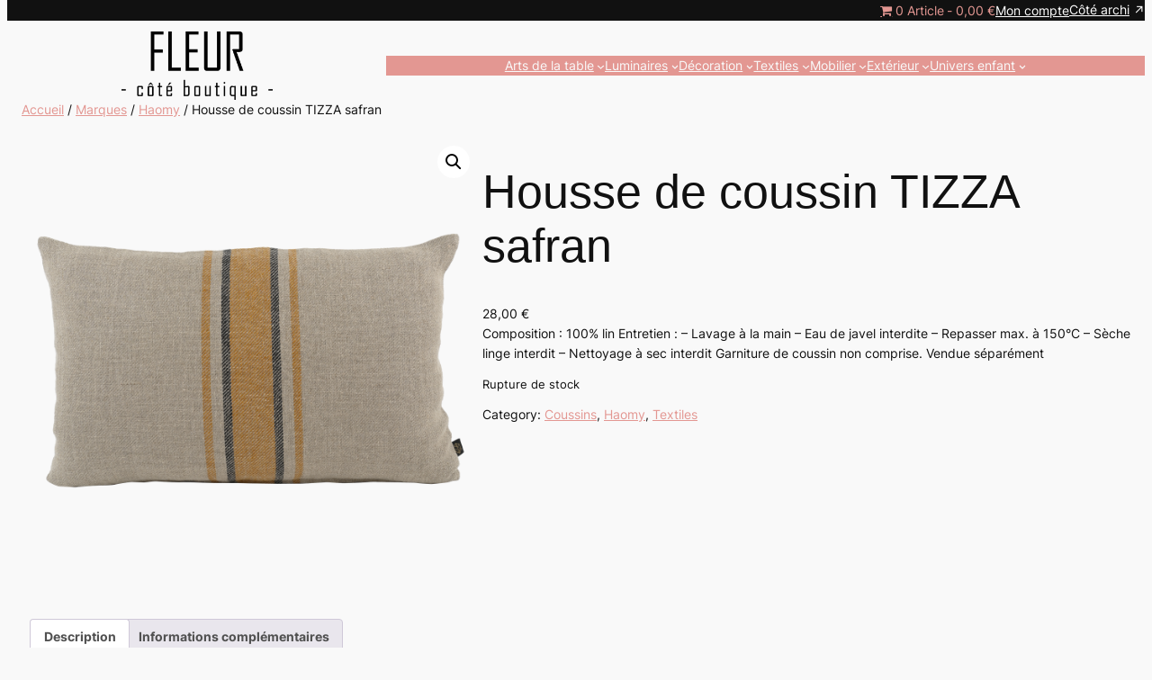

--- FILE ---
content_type: application/javascript
request_url: https://c0.wp.com/p/woocommerce/10.4.3/assets/client/blocks/product-sku-frontend.js
body_size: 1217
content:
(globalThis.webpackChunkwebpackWcBlocksFrontendJsonp=globalThis.webpackChunkwebpackWcBlocksFrontendJsonp||[]).push([[724],{5206:(e,t,s)=>{"use strict";s.r(t),s.d(t,{default:()=>f});var o=s(4921),r=s(2796),c=s(1616),n=s(1927),a=s(4715),l=s(7723),i=(s(1129),s(790));const u=({setAttributes:e,parentClassName:t,sku:s,className:r,style:c,prefix:n,suffix:u})=>(0,i.jsxs)("div",{className:(0,o.A)(r,"wp-block-post-terms",{[`${t}__product-sku`]:t}),style:c,children:[(0,i.jsx)(a.RichText,{className:"wc-block-components-product-sku__prefix",tagName:"span",placeholder:(0,l.__)("Prefix","woocommerce"),value:n,onChange:t=>e({prefix:t})}),(0,i.jsxs)("span",{children:[" ",s]}),(0,i.jsx)(a.RichText,{className:"wc-block-components-product-sku__suffix",tagName:"span",placeholder:" "+(0,l.__)("Suffix","woocommerce"),value:u,onChange:t=>e({suffix:t})})]}),f=(0,c.withProductDataContext)((e=>{const{className:t}=e,s=(0,n.p)(e),{parentClassName:c}=(0,r.useInnerBlockLayoutContext)(),{product:a}=(0,r.useProductDataContext)(),f=a.sku;return e.isDescendentOfSingleProductTemplate?(0,i.jsx)(u,{setAttributes:e.setAttributes,parentClassName:c,className:t,sku:(0,l.__)("Product SKU","woocommerce"),prefix:e.prefix,suffix:e.suffix}):f?(0,i.jsx)(u,{setAttributes:e.setAttributes,className:t,parentClassName:c,sku:f,prefix:e.prefix,suffix:e.suffix,...e.isDescendantOfAllProducts&&{className:(0,o.A)(t,"wc-block-components-product-sku wp-block-woocommerce-product-sku",s.className),style:{...s.style}}}):null}))},1927:(e,t,s)=>{"use strict";s.d(t,{p:()=>i});var o=s(4921),r=s(3993),c=s(7356),n=s(9786);function a(e={}){const t={};return(0,n.getCSSRules)(e,{selector:""}).forEach((e=>{t[e.key]=e.value})),t}function l(e,t){return e&&t?`has-${(0,c.c)(t)}-${e}`:""}const i=e=>{const t=(e=>{const t=(0,r.isObject)(e)?e:{style:{}};let s=t.style;return(0,r.isString)(s)&&(s=JSON.parse(s)||{}),(0,r.isObject)(s)||(s={}),{...t,style:s}})(e),s=function(e){const{backgroundColor:t,textColor:s,gradient:c,style:n}=e,i=l("background-color",t),u=l("color",s),f=function(e){if(e)return`has-${e}-gradient-background`}(c),p=f||n?.color?.gradient;return{className:(0,o.A)(u,f,{[i]:!p&&!!i,"has-text-color":s||n?.color?.text,"has-background":t||n?.color?.background||c||n?.color?.gradient,"has-link-color":(0,r.isObject)(n?.elements?.link)?n?.elements?.link?.color:void 0}),style:a({color:n?.color||{}})}}(t),c=function(e){const t=e.style?.border||{};return{className:function(e){const{borderColor:t,style:s}=e,r=t?l("border-color",t):"";return(0,o.A)({"has-border-color":!!t||!!s?.border?.color,[r]:!!r})}(e),style:a({border:t})}}(t),n=function(e){return{className:void 0,style:a({spacing:e.style?.spacing||{}})}}(t),i=(e=>{const t=(0,r.isObject)(e.style.typography)?e.style.typography:{},s=(0,r.isString)(t.fontFamily)?t.fontFamily:"";return{className:e.fontFamily?`has-${e.fontFamily}-font-family`:s,style:{fontSize:e.fontSize?`var(--wp--preset--font-size--${e.fontSize})`:t.fontSize,fontStyle:t.fontStyle,fontWeight:t.fontWeight,letterSpacing:t.letterSpacing,lineHeight:t.lineHeight,textDecoration:t.textDecoration,textTransform:t.textTransform}}})(t);return{className:(0,o.A)(i.className,s.className,c.className,n.className),style:{...i.style,...s.style,...c.style,...n.style}}}},1129:()=>{}}]);